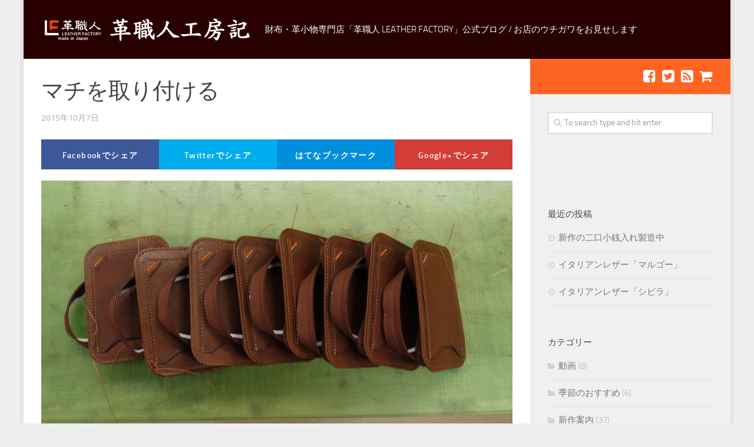

--- FILE ---
content_type: text/html; charset=UTF-8
request_url: http://blog.kawashokunin.co.jp/keycasemachitsukeru/
body_size: 11692
content:
<!DOCTYPE html> 
<html class="no-js" dir="ltr" lang="ja">

<head prefix="og: http://ogp.me/ns# fb: http://ogp.me/ns/fb# article: http://ogp.me/ns/article#">
	<meta charset="UTF-8">
	<meta name="viewport" content="width=device-width, initial-scale=1.0">
	<link rel="profile" href="http://gmpg.org/xfn/11">
	<link rel="pingback" href="http://blog.kawashokunin.co.jp/wp/xmlrpc.php">
	
	<title>マチを取り付ける | 革職人工房記 | 革職人工房記</title>

		<!-- All in One SEO 4.3.9 - aioseo.com -->
		<meta name="description" content="Dualline（デュアルライン）スマートキーキーケース、完成までちょうど真ん中くらいの工程です。 正面のパーツにマチの部分を縫製した後の状態です。 マチのパーツを縫っているところです。 革にファスナーを取り付けた後、縫って輪っかにします。" />
		<meta name="robots" content="max-image-preview:large" />
		<link rel="canonical" href="http://blog.kawashokunin.co.jp/keycasemachitsukeru/" />
		<meta name="generator" content="All in One SEO (AIOSEO) 4.3.9" />
		<script type="application/ld+json" class="aioseo-schema">
			{"@context":"https:\/\/schema.org","@graph":[{"@type":"Article","@id":"http:\/\/blog.kawashokunin.co.jp\/keycasemachitsukeru\/#article","name":"\u30de\u30c1\u3092\u53d6\u308a\u4ed8\u3051\u308b | \u9769\u8077\u4eba\u5de5\u623f\u8a18 | \u9769\u8077\u4eba\u5de5\u623f\u8a18","headline":"\u30de\u30c1\u3092\u53d6\u308a\u4ed8\u3051\u308b","author":{"@id":"http:\/\/blog.kawashokunin.co.jp\/author\/kawashokunin1973win\/#author"},"publisher":{"@id":"http:\/\/blog.kawashokunin.co.jp\/#organization"},"image":{"@type":"ImageObject","url":"http:\/\/blog.kawashokunin.co.jp\/wp\/wp-content\/uploads\/2015\/01\/P10303232.jpg","width":1600,"height":900},"datePublished":"2015-10-07T10:14:58+09:00","dateModified":"2015-10-07T10:17:06+09:00","inLanguage":"ja","mainEntityOfPage":{"@id":"http:\/\/blog.kawashokunin.co.jp\/keycasemachitsukeru\/#webpage"},"isPartOf":{"@id":"http:\/\/blog.kawashokunin.co.jp\/keycasemachitsukeru\/#webpage"},"articleSection":"\u9769\u8077\u4eba\u306e\u5185\u90e8\u3092\u898b\u308b"},{"@type":"BreadcrumbList","@id":"http:\/\/blog.kawashokunin.co.jp\/keycasemachitsukeru\/#breadcrumblist","itemListElement":[{"@type":"ListItem","@id":"http:\/\/blog.kawashokunin.co.jp\/#listItem","position":1,"item":{"@type":"WebPage","@id":"http:\/\/blog.kawashokunin.co.jp\/","name":"\u30db\u30fc\u30e0","description":"\u8ca1\u5e03\u30fb\u9769\u5c0f\u7269\u5c02\u9580\u5e97\u300c\u9769\u8077\u4eba LEATHER FACTORY\u300d\u306e\u30a6\u30c1\u30ac\u30ef\u3092\u304a\u898b\u305b\u3057\u307e\u3059\u3002","url":"http:\/\/blog.kawashokunin.co.jp\/"},"nextItem":"http:\/\/blog.kawashokunin.co.jp\/keycasemachitsukeru\/#listItem"},{"@type":"ListItem","@id":"http:\/\/blog.kawashokunin.co.jp\/keycasemachitsukeru\/#listItem","position":2,"item":{"@type":"WebPage","@id":"http:\/\/blog.kawashokunin.co.jp\/keycasemachitsukeru\/","name":"\u30de\u30c1\u3092\u53d6\u308a\u4ed8\u3051\u308b","description":"Dualline\uff08\u30c7\u30e5\u30a2\u30eb\u30e9\u30a4\u30f3\uff09\u30b9\u30de\u30fc\u30c8\u30ad\u30fc\u30ad\u30fc\u30b1\u30fc\u30b9\u3001\u5b8c\u6210\u307e\u3067\u3061\u3087\u3046\u3069\u771f\u3093\u4e2d\u304f\u3089\u3044\u306e\u5de5\u7a0b\u3067\u3059\u3002 \u6b63\u9762\u306e\u30d1\u30fc\u30c4\u306b\u30de\u30c1\u306e\u90e8\u5206\u3092\u7e2b\u88fd\u3057\u305f\u5f8c\u306e\u72b6\u614b\u3067\u3059\u3002 \u30de\u30c1\u306e\u30d1\u30fc\u30c4\u3092\u7e2b\u3063\u3066\u3044\u308b\u3068\u3053\u308d\u3067\u3059\u3002 \u9769\u306b\u30d5\u30a1\u30b9\u30ca\u30fc\u3092\u53d6\u308a\u4ed8\u3051\u305f\u5f8c\u3001\u7e2b\u3063\u3066\u8f2a\u3063\u304b\u306b\u3057\u307e\u3059\u3002","url":"http:\/\/blog.kawashokunin.co.jp\/keycasemachitsukeru\/"},"previousItem":"http:\/\/blog.kawashokunin.co.jp\/#listItem"}]},{"@type":"Organization","@id":"http:\/\/blog.kawashokunin.co.jp\/#organization","name":"\u9769\u8077\u4eba\u5de5\u623f\u8a18","url":"http:\/\/blog.kawashokunin.co.jp\/"},{"@type":"Person","@id":"http:\/\/blog.kawashokunin.co.jp\/author\/kawashokunin1973win\/#author","url":"http:\/\/blog.kawashokunin.co.jp\/author\/kawashokunin1973win\/","name":"kawashokunin","image":{"@type":"ImageObject","@id":"http:\/\/blog.kawashokunin.co.jp\/keycasemachitsukeru\/#authorImage","url":"http:\/\/0.gravatar.com\/avatar\/3f097af1a77888e980ad4ffa8e346447?s=96&d=mm&r=g","width":96,"height":96,"caption":"kawashokunin"}},{"@type":"WebPage","@id":"http:\/\/blog.kawashokunin.co.jp\/keycasemachitsukeru\/#webpage","url":"http:\/\/blog.kawashokunin.co.jp\/keycasemachitsukeru\/","name":"\u30de\u30c1\u3092\u53d6\u308a\u4ed8\u3051\u308b | \u9769\u8077\u4eba\u5de5\u623f\u8a18 | \u9769\u8077\u4eba\u5de5\u623f\u8a18","description":"Dualline\uff08\u30c7\u30e5\u30a2\u30eb\u30e9\u30a4\u30f3\uff09\u30b9\u30de\u30fc\u30c8\u30ad\u30fc\u30ad\u30fc\u30b1\u30fc\u30b9\u3001\u5b8c\u6210\u307e\u3067\u3061\u3087\u3046\u3069\u771f\u3093\u4e2d\u304f\u3089\u3044\u306e\u5de5\u7a0b\u3067\u3059\u3002 \u6b63\u9762\u306e\u30d1\u30fc\u30c4\u306b\u30de\u30c1\u306e\u90e8\u5206\u3092\u7e2b\u88fd\u3057\u305f\u5f8c\u306e\u72b6\u614b\u3067\u3059\u3002 \u30de\u30c1\u306e\u30d1\u30fc\u30c4\u3092\u7e2b\u3063\u3066\u3044\u308b\u3068\u3053\u308d\u3067\u3059\u3002 \u9769\u306b\u30d5\u30a1\u30b9\u30ca\u30fc\u3092\u53d6\u308a\u4ed8\u3051\u305f\u5f8c\u3001\u7e2b\u3063\u3066\u8f2a\u3063\u304b\u306b\u3057\u307e\u3059\u3002","inLanguage":"ja","isPartOf":{"@id":"http:\/\/blog.kawashokunin.co.jp\/#website"},"breadcrumb":{"@id":"http:\/\/blog.kawashokunin.co.jp\/keycasemachitsukeru\/#breadcrumblist"},"author":{"@id":"http:\/\/blog.kawashokunin.co.jp\/author\/kawashokunin1973win\/#author"},"creator":{"@id":"http:\/\/blog.kawashokunin.co.jp\/author\/kawashokunin1973win\/#author"},"image":{"@type":"ImageObject","url":"http:\/\/blog.kawashokunin.co.jp\/wp\/wp-content\/uploads\/2015\/01\/P10303232.jpg","@id":"http:\/\/blog.kawashokunin.co.jp\/#mainImage","width":1600,"height":900},"primaryImageOfPage":{"@id":"http:\/\/blog.kawashokunin.co.jp\/keycasemachitsukeru\/#mainImage"},"datePublished":"2015-10-07T10:14:58+09:00","dateModified":"2015-10-07T10:17:06+09:00"},{"@type":"WebSite","@id":"http:\/\/blog.kawashokunin.co.jp\/#website","url":"http:\/\/blog.kawashokunin.co.jp\/","name":"\u9769\u8077\u4eba\u5de5\u623f\u8a18","description":"\u8ca1\u5e03\u30fb\u9769\u5c0f\u7269\u5c02\u9580\u5e97\u300c\u9769\u8077\u4eba LEATHER FACTORY\u300d\u516c\u5f0f\u30d6\u30ed\u30b0 \/ \u304a\u5e97\u306e\u30a6\u30c1\u30ac\u30ef\u3092\u304a\u898b\u305b\u3057\u307e\u3059","inLanguage":"ja","publisher":{"@id":"http:\/\/blog.kawashokunin.co.jp\/#organization"}}]}
		</script>
		<!-- All in One SEO -->

<script>document.documentElement.className = document.documentElement.className.replace("no-js","js");</script>
<link rel='dns-prefetch' href='//stats.wp.com' />
<link rel="alternate" type="application/rss+xml" title="革職人工房記 &raquo; フィード" href="http://blog.kawashokunin.co.jp/feed/" />
<link rel="alternate" type="application/rss+xml" title="革職人工房記 &raquo; コメントフィード" href="http://blog.kawashokunin.co.jp/comments/feed/" />
<link rel="alternate" type="application/rss+xml" title="革職人工房記 &raquo; マチを取り付ける のコメントのフィード" href="http://blog.kawashokunin.co.jp/keycasemachitsukeru/feed/" />
<script type="text/javascript">
window._wpemojiSettings = {"baseUrl":"https:\/\/s.w.org\/images\/core\/emoji\/14.0.0\/72x72\/","ext":".png","svgUrl":"https:\/\/s.w.org\/images\/core\/emoji\/14.0.0\/svg\/","svgExt":".svg","source":{"concatemoji":"http:\/\/blog.kawashokunin.co.jp\/wp\/wp-includes\/js\/wp-emoji-release.min.js?ver=6.2.8"}};
/*! This file is auto-generated */
!function(e,a,t){var n,r,o,i=a.createElement("canvas"),p=i.getContext&&i.getContext("2d");function s(e,t){p.clearRect(0,0,i.width,i.height),p.fillText(e,0,0);e=i.toDataURL();return p.clearRect(0,0,i.width,i.height),p.fillText(t,0,0),e===i.toDataURL()}function c(e){var t=a.createElement("script");t.src=e,t.defer=t.type="text/javascript",a.getElementsByTagName("head")[0].appendChild(t)}for(o=Array("flag","emoji"),t.supports={everything:!0,everythingExceptFlag:!0},r=0;r<o.length;r++)t.supports[o[r]]=function(e){if(p&&p.fillText)switch(p.textBaseline="top",p.font="600 32px Arial",e){case"flag":return s("\ud83c\udff3\ufe0f\u200d\u26a7\ufe0f","\ud83c\udff3\ufe0f\u200b\u26a7\ufe0f")?!1:!s("\ud83c\uddfa\ud83c\uddf3","\ud83c\uddfa\u200b\ud83c\uddf3")&&!s("\ud83c\udff4\udb40\udc67\udb40\udc62\udb40\udc65\udb40\udc6e\udb40\udc67\udb40\udc7f","\ud83c\udff4\u200b\udb40\udc67\u200b\udb40\udc62\u200b\udb40\udc65\u200b\udb40\udc6e\u200b\udb40\udc67\u200b\udb40\udc7f");case"emoji":return!s("\ud83e\udef1\ud83c\udffb\u200d\ud83e\udef2\ud83c\udfff","\ud83e\udef1\ud83c\udffb\u200b\ud83e\udef2\ud83c\udfff")}return!1}(o[r]),t.supports.everything=t.supports.everything&&t.supports[o[r]],"flag"!==o[r]&&(t.supports.everythingExceptFlag=t.supports.everythingExceptFlag&&t.supports[o[r]]);t.supports.everythingExceptFlag=t.supports.everythingExceptFlag&&!t.supports.flag,t.DOMReady=!1,t.readyCallback=function(){t.DOMReady=!0},t.supports.everything||(n=function(){t.readyCallback()},a.addEventListener?(a.addEventListener("DOMContentLoaded",n,!1),e.addEventListener("load",n,!1)):(e.attachEvent("onload",n),a.attachEvent("onreadystatechange",function(){"complete"===a.readyState&&t.readyCallback()})),(e=t.source||{}).concatemoji?c(e.concatemoji):e.wpemoji&&e.twemoji&&(c(e.twemoji),c(e.wpemoji)))}(window,document,window._wpemojiSettings);
</script>
<style type="text/css">
img.wp-smiley,
img.emoji {
	display: inline !important;
	border: none !important;
	box-shadow: none !important;
	height: 1em !important;
	width: 1em !important;
	margin: 0 0.07em !important;
	vertical-align: -0.1em !important;
	background: none !important;
	padding: 0 !important;
}
</style>
	<link rel='stylesheet' id='wp-block-library-css' href='http://blog.kawashokunin.co.jp/wp/wp-includes/css/dist/block-library/style.min.css?ver=6.2.8' type='text/css' media='all' />
<style id='wp-block-library-inline-css' type='text/css'>
.has-text-align-justify{text-align:justify;}
</style>
<link rel='stylesheet' id='jetpack-videopress-video-block-view-css' href='http://blog.kawashokunin.co.jp/wp/wp-content/plugins/jetpack/jetpack_vendor/automattic/jetpack-videopress/build/block-editor/blocks/video/view.css?minify=false&#038;ver=34ae973733627b74a14e' type='text/css' media='all' />
<link rel='stylesheet' id='mediaelement-css' href='http://blog.kawashokunin.co.jp/wp/wp-includes/js/mediaelement/mediaelementplayer-legacy.min.css?ver=4.2.17' type='text/css' media='all' />
<link rel='stylesheet' id='wp-mediaelement-css' href='http://blog.kawashokunin.co.jp/wp/wp-includes/js/mediaelement/wp-mediaelement.min.css?ver=6.2.8' type='text/css' media='all' />
<link rel='stylesheet' id='classic-theme-styles-css' href='http://blog.kawashokunin.co.jp/wp/wp-includes/css/classic-themes.min.css?ver=6.2.8' type='text/css' media='all' />
<style id='global-styles-inline-css' type='text/css'>
body{--wp--preset--color--black: #000000;--wp--preset--color--cyan-bluish-gray: #abb8c3;--wp--preset--color--white: #ffffff;--wp--preset--color--pale-pink: #f78da7;--wp--preset--color--vivid-red: #cf2e2e;--wp--preset--color--luminous-vivid-orange: #ff6900;--wp--preset--color--luminous-vivid-amber: #fcb900;--wp--preset--color--light-green-cyan: #7bdcb5;--wp--preset--color--vivid-green-cyan: #00d084;--wp--preset--color--pale-cyan-blue: #8ed1fc;--wp--preset--color--vivid-cyan-blue: #0693e3;--wp--preset--color--vivid-purple: #9b51e0;--wp--preset--gradient--vivid-cyan-blue-to-vivid-purple: linear-gradient(135deg,rgba(6,147,227,1) 0%,rgb(155,81,224) 100%);--wp--preset--gradient--light-green-cyan-to-vivid-green-cyan: linear-gradient(135deg,rgb(122,220,180) 0%,rgb(0,208,130) 100%);--wp--preset--gradient--luminous-vivid-amber-to-luminous-vivid-orange: linear-gradient(135deg,rgba(252,185,0,1) 0%,rgba(255,105,0,1) 100%);--wp--preset--gradient--luminous-vivid-orange-to-vivid-red: linear-gradient(135deg,rgba(255,105,0,1) 0%,rgb(207,46,46) 100%);--wp--preset--gradient--very-light-gray-to-cyan-bluish-gray: linear-gradient(135deg,rgb(238,238,238) 0%,rgb(169,184,195) 100%);--wp--preset--gradient--cool-to-warm-spectrum: linear-gradient(135deg,rgb(74,234,220) 0%,rgb(151,120,209) 20%,rgb(207,42,186) 40%,rgb(238,44,130) 60%,rgb(251,105,98) 80%,rgb(254,248,76) 100%);--wp--preset--gradient--blush-light-purple: linear-gradient(135deg,rgb(255,206,236) 0%,rgb(152,150,240) 100%);--wp--preset--gradient--blush-bordeaux: linear-gradient(135deg,rgb(254,205,165) 0%,rgb(254,45,45) 50%,rgb(107,0,62) 100%);--wp--preset--gradient--luminous-dusk: linear-gradient(135deg,rgb(255,203,112) 0%,rgb(199,81,192) 50%,rgb(65,88,208) 100%);--wp--preset--gradient--pale-ocean: linear-gradient(135deg,rgb(255,245,203) 0%,rgb(182,227,212) 50%,rgb(51,167,181) 100%);--wp--preset--gradient--electric-grass: linear-gradient(135deg,rgb(202,248,128) 0%,rgb(113,206,126) 100%);--wp--preset--gradient--midnight: linear-gradient(135deg,rgb(2,3,129) 0%,rgb(40,116,252) 100%);--wp--preset--duotone--dark-grayscale: url('#wp-duotone-dark-grayscale');--wp--preset--duotone--grayscale: url('#wp-duotone-grayscale');--wp--preset--duotone--purple-yellow: url('#wp-duotone-purple-yellow');--wp--preset--duotone--blue-red: url('#wp-duotone-blue-red');--wp--preset--duotone--midnight: url('#wp-duotone-midnight');--wp--preset--duotone--magenta-yellow: url('#wp-duotone-magenta-yellow');--wp--preset--duotone--purple-green: url('#wp-duotone-purple-green');--wp--preset--duotone--blue-orange: url('#wp-duotone-blue-orange');--wp--preset--font-size--small: 13px;--wp--preset--font-size--medium: 20px;--wp--preset--font-size--large: 36px;--wp--preset--font-size--x-large: 42px;--wp--preset--spacing--20: 0.44rem;--wp--preset--spacing--30: 0.67rem;--wp--preset--spacing--40: 1rem;--wp--preset--spacing--50: 1.5rem;--wp--preset--spacing--60: 2.25rem;--wp--preset--spacing--70: 3.38rem;--wp--preset--spacing--80: 5.06rem;--wp--preset--shadow--natural: 6px 6px 9px rgba(0, 0, 0, 0.2);--wp--preset--shadow--deep: 12px 12px 50px rgba(0, 0, 0, 0.4);--wp--preset--shadow--sharp: 6px 6px 0px rgba(0, 0, 0, 0.2);--wp--preset--shadow--outlined: 6px 6px 0px -3px rgba(255, 255, 255, 1), 6px 6px rgba(0, 0, 0, 1);--wp--preset--shadow--crisp: 6px 6px 0px rgba(0, 0, 0, 1);}:where(.is-layout-flex){gap: 0.5em;}body .is-layout-flow > .alignleft{float: left;margin-inline-start: 0;margin-inline-end: 2em;}body .is-layout-flow > .alignright{float: right;margin-inline-start: 2em;margin-inline-end: 0;}body .is-layout-flow > .aligncenter{margin-left: auto !important;margin-right: auto !important;}body .is-layout-constrained > .alignleft{float: left;margin-inline-start: 0;margin-inline-end: 2em;}body .is-layout-constrained > .alignright{float: right;margin-inline-start: 2em;margin-inline-end: 0;}body .is-layout-constrained > .aligncenter{margin-left: auto !important;margin-right: auto !important;}body .is-layout-constrained > :where(:not(.alignleft):not(.alignright):not(.alignfull)){max-width: var(--wp--style--global--content-size);margin-left: auto !important;margin-right: auto !important;}body .is-layout-constrained > .alignwide{max-width: var(--wp--style--global--wide-size);}body .is-layout-flex{display: flex;}body .is-layout-flex{flex-wrap: wrap;align-items: center;}body .is-layout-flex > *{margin: 0;}:where(.wp-block-columns.is-layout-flex){gap: 2em;}.has-black-color{color: var(--wp--preset--color--black) !important;}.has-cyan-bluish-gray-color{color: var(--wp--preset--color--cyan-bluish-gray) !important;}.has-white-color{color: var(--wp--preset--color--white) !important;}.has-pale-pink-color{color: var(--wp--preset--color--pale-pink) !important;}.has-vivid-red-color{color: var(--wp--preset--color--vivid-red) !important;}.has-luminous-vivid-orange-color{color: var(--wp--preset--color--luminous-vivid-orange) !important;}.has-luminous-vivid-amber-color{color: var(--wp--preset--color--luminous-vivid-amber) !important;}.has-light-green-cyan-color{color: var(--wp--preset--color--light-green-cyan) !important;}.has-vivid-green-cyan-color{color: var(--wp--preset--color--vivid-green-cyan) !important;}.has-pale-cyan-blue-color{color: var(--wp--preset--color--pale-cyan-blue) !important;}.has-vivid-cyan-blue-color{color: var(--wp--preset--color--vivid-cyan-blue) !important;}.has-vivid-purple-color{color: var(--wp--preset--color--vivid-purple) !important;}.has-black-background-color{background-color: var(--wp--preset--color--black) !important;}.has-cyan-bluish-gray-background-color{background-color: var(--wp--preset--color--cyan-bluish-gray) !important;}.has-white-background-color{background-color: var(--wp--preset--color--white) !important;}.has-pale-pink-background-color{background-color: var(--wp--preset--color--pale-pink) !important;}.has-vivid-red-background-color{background-color: var(--wp--preset--color--vivid-red) !important;}.has-luminous-vivid-orange-background-color{background-color: var(--wp--preset--color--luminous-vivid-orange) !important;}.has-luminous-vivid-amber-background-color{background-color: var(--wp--preset--color--luminous-vivid-amber) !important;}.has-light-green-cyan-background-color{background-color: var(--wp--preset--color--light-green-cyan) !important;}.has-vivid-green-cyan-background-color{background-color: var(--wp--preset--color--vivid-green-cyan) !important;}.has-pale-cyan-blue-background-color{background-color: var(--wp--preset--color--pale-cyan-blue) !important;}.has-vivid-cyan-blue-background-color{background-color: var(--wp--preset--color--vivid-cyan-blue) !important;}.has-vivid-purple-background-color{background-color: var(--wp--preset--color--vivid-purple) !important;}.has-black-border-color{border-color: var(--wp--preset--color--black) !important;}.has-cyan-bluish-gray-border-color{border-color: var(--wp--preset--color--cyan-bluish-gray) !important;}.has-white-border-color{border-color: var(--wp--preset--color--white) !important;}.has-pale-pink-border-color{border-color: var(--wp--preset--color--pale-pink) !important;}.has-vivid-red-border-color{border-color: var(--wp--preset--color--vivid-red) !important;}.has-luminous-vivid-orange-border-color{border-color: var(--wp--preset--color--luminous-vivid-orange) !important;}.has-luminous-vivid-amber-border-color{border-color: var(--wp--preset--color--luminous-vivid-amber) !important;}.has-light-green-cyan-border-color{border-color: var(--wp--preset--color--light-green-cyan) !important;}.has-vivid-green-cyan-border-color{border-color: var(--wp--preset--color--vivid-green-cyan) !important;}.has-pale-cyan-blue-border-color{border-color: var(--wp--preset--color--pale-cyan-blue) !important;}.has-vivid-cyan-blue-border-color{border-color: var(--wp--preset--color--vivid-cyan-blue) !important;}.has-vivid-purple-border-color{border-color: var(--wp--preset--color--vivid-purple) !important;}.has-vivid-cyan-blue-to-vivid-purple-gradient-background{background: var(--wp--preset--gradient--vivid-cyan-blue-to-vivid-purple) !important;}.has-light-green-cyan-to-vivid-green-cyan-gradient-background{background: var(--wp--preset--gradient--light-green-cyan-to-vivid-green-cyan) !important;}.has-luminous-vivid-amber-to-luminous-vivid-orange-gradient-background{background: var(--wp--preset--gradient--luminous-vivid-amber-to-luminous-vivid-orange) !important;}.has-luminous-vivid-orange-to-vivid-red-gradient-background{background: var(--wp--preset--gradient--luminous-vivid-orange-to-vivid-red) !important;}.has-very-light-gray-to-cyan-bluish-gray-gradient-background{background: var(--wp--preset--gradient--very-light-gray-to-cyan-bluish-gray) !important;}.has-cool-to-warm-spectrum-gradient-background{background: var(--wp--preset--gradient--cool-to-warm-spectrum) !important;}.has-blush-light-purple-gradient-background{background: var(--wp--preset--gradient--blush-light-purple) !important;}.has-blush-bordeaux-gradient-background{background: var(--wp--preset--gradient--blush-bordeaux) !important;}.has-luminous-dusk-gradient-background{background: var(--wp--preset--gradient--luminous-dusk) !important;}.has-pale-ocean-gradient-background{background: var(--wp--preset--gradient--pale-ocean) !important;}.has-electric-grass-gradient-background{background: var(--wp--preset--gradient--electric-grass) !important;}.has-midnight-gradient-background{background: var(--wp--preset--gradient--midnight) !important;}.has-small-font-size{font-size: var(--wp--preset--font-size--small) !important;}.has-medium-font-size{font-size: var(--wp--preset--font-size--medium) !important;}.has-large-font-size{font-size: var(--wp--preset--font-size--large) !important;}.has-x-large-font-size{font-size: var(--wp--preset--font-size--x-large) !important;}
.wp-block-navigation a:where(:not(.wp-element-button)){color: inherit;}
:where(.wp-block-columns.is-layout-flex){gap: 2em;}
.wp-block-pullquote{font-size: 1.5em;line-height: 1.6;}
</style>
<link rel='stylesheet' id='parent-style-css' href='http://blog.kawashokunin.co.jp/wp/wp-content/themes/hueman/style.css?ver=6.2.8' type='text/css' media='all' />
<link rel='stylesheet' id='child-style-css' href='http://blog.kawashokunin.co.jp/wp/wp-content/themes/hueman-child%20/style.css?ver=6.2.8' type='text/css' media='all' />
<link rel='stylesheet' id='hueman-main-css' href='http://blog.kawashokunin.co.jp/wp/wp-content/themes/hueman/assets/front/css/main.min.css?ver=3.1.7' type='text/css' media='all' />
<link rel='stylesheet' id='theme-stylesheet-css' href='http://blog.kawashokunin.co.jp/wp/wp-content/themes/hueman-child%20/style.css?ver=3.1.7' type='text/css' media='all' />
<link rel='stylesheet' id='jetpack_css-css' href='http://blog.kawashokunin.co.jp/wp/wp-content/plugins/jetpack/css/jetpack.css?ver=12.2.2' type='text/css' media='all' />
<script type='text/javascript' src='http://blog.kawashokunin.co.jp/wp/wp-includes/js/jquery/jquery.min.js?ver=3.6.4' id='jquery-core-js'></script>
<script type='text/javascript' src='http://blog.kawashokunin.co.jp/wp/wp-includes/js/jquery/jquery-migrate.min.js?ver=3.4.0' id='jquery-migrate-js'></script>
<link rel="https://api.w.org/" href="http://blog.kawashokunin.co.jp/wp-json/" /><link rel="alternate" type="application/json" href="http://blog.kawashokunin.co.jp/wp-json/wp/v2/posts/759" /><link rel="EditURI" type="application/rsd+xml" title="RSD" href="http://blog.kawashokunin.co.jp/wp/xmlrpc.php?rsd" />
<link rel="wlwmanifest" type="application/wlwmanifest+xml" href="http://blog.kawashokunin.co.jp/wp/wp-includes/wlwmanifest.xml" />
<meta name="generator" content="WordPress 6.2.8" />
<link rel='shortlink' href='http://blog.kawashokunin.co.jp/?p=759' />
<link rel="alternate" type="application/json+oembed" href="http://blog.kawashokunin.co.jp/wp-json/oembed/1.0/embed?url=http%3A%2F%2Fblog.kawashokunin.co.jp%2Fkeycasemachitsukeru%2F" />
<link rel="alternate" type="text/xml+oembed" href="http://blog.kawashokunin.co.jp/wp-json/oembed/1.0/embed?url=http%3A%2F%2Fblog.kawashokunin.co.jp%2Fkeycasemachitsukeru%2F&#038;format=xml" />
	<style>img#wpstats{display:none}</style>
		<link rel="shortcut icon" href="http://blog.kawashokunin.co.jp/wp/wp-content/uploads/2015/01/favicon.ico" />
<!--[if lt IE 9]>
<script src="http://blog.kawashokunin.co.jp/wp/wp-content/themes/hueman/assets/front/js/ie/html5shiv-printshiv.min.js"></script>
<script src="http://blog.kawashokunin.co.jp/wp/wp-content/themes/hueman/assets/front/js/ie/selectivizr.js"></script>
<![endif]-->
<style type="text/css">
/* Dynamic CSS: For no styles in head, copy and put the css below in your child theme's style.css, disable dynamic styles */
.boxed #wrapper, .container-inner { max-width: 1200px; }

::selection { background-color: #fe6523; }
::-moz-selection { background-color: #fe6523; }

a,
.themeform label .required,
#flexslider-featured .flex-direction-nav .flex-next:hover,
#flexslider-featured .flex-direction-nav .flex-prev:hover,
.post-hover:hover .post-title a,
.post-title a:hover,
.s1 .post-nav li a:hover i,
.content .post-nav li a:hover i,
.post-related a:hover,
.s1 .widget_rss ul li a,
#footer .widget_rss ul li a,
.s1 .widget_calendar a,
#footer .widget_calendar a,
.s1 .alx-tab .tab-item-category a,
.s1 .alx-posts .post-item-category a,
.s1 .alx-tab li:hover .tab-item-title a,
.s1 .alx-tab li:hover .tab-item-comment a,
.s1 .alx-posts li:hover .post-item-title a,
#footer .alx-tab .tab-item-category a,
#footer .alx-posts .post-item-category a,
#footer .alx-tab li:hover .tab-item-title a,
#footer .alx-tab li:hover .tab-item-comment a,
#footer .alx-posts li:hover .post-item-title a,
.comment-tabs li.active a,
.comment-awaiting-moderation,
.child-menu a:hover,
.child-menu .current_page_item > a,
.wp-pagenavi a { color: #fe6523; }

.themeform input[type="submit"],
.themeform button[type="submit"],
.s1 .sidebar-top,
.s1 .sidebar-toggle,
#flexslider-featured .flex-control-nav li a.flex-active,
.post-tags a:hover,
.s1 .widget_calendar caption,
#footer .widget_calendar caption,
.author-bio .bio-avatar:after,
.commentlist li.bypostauthor > .comment-body:after,
.commentlist li.comment-author-admin > .comment-body:after { background-color: #fe6523; }

.post-format .format-container { border-color: #fe6523; }

.s1 .alx-tabs-nav li.active a,
#footer .alx-tabs-nav li.active a,
.comment-tabs li.active a,
.wp-pagenavi a:hover,
.wp-pagenavi a:active,
.wp-pagenavi span.current { border-bottom-color: #fe6523!important; }
        

.search-expand,
#nav-topbar.nav-container { background-color: #ed0000; }
@media only screen and (min-width: 720px) {
  #nav-topbar .nav ul { background-color: #ed0000; }
}
        

#header { background-color: #280000; }
@media only screen and (min-width: 720px) {
  #nav-header .nav ul { background-color: #280000; }
}
        

#nav-header.nav-container { background-color: #280000; }
@media only screen and (min-width: 720px) {
  #nav-header .nav ul { background-color: #280000; }
}
        
#footer-bottom { background-color: #280000; }
body { background-color: #eeeeee; }
</style>

<!--OGPここから-->
<meta property='og:locale' content='ja_JP'>
<meta name="google-site-verification" content="qm0wMV1p93BYBHj2xepVwAqoimNWcyAx4dBpDFnC4FE" />
<meta property='fb:admins' content='152389411491606'>
<meta property='article:publisher' content='https://www.facebook.com/kawashokunin' />
<meta property='og:type' content='article'>
<meta property='og:title' content='マチを取り付ける'>
<meta property='og:url' content='http://blog.kawashokunin.co.jp/keycasemachitsukeru/'>
<meta property='og:description' content='Dualline（デュアルライン）スマートキーキーケース、完成までち&#46;&#46;&#46;'>
<meta property='og:site_name' content='革職人工房記'>
<meta property="og:image" content="http://blog.kawashokunin.co.jp/wp/wp-content/uploads/2015/01/P10303232.jpg">
<!--Twtter Cards-->
<meta name="twitter:card" content="summary">
<meta name="twitter:site" content="@kawashokunin_JP">
<meta name="twitter:creator" content="@kawashokunin_JP">
<meta name="twitter:domain" content="http://www.kawashokunin.co.jp/" />
<!--OGPここまで-->


<!--googleアナリティクスのトラッキングコードここから-->
<script>
  (function(i,s,o,g,r,a,m){i['GoogleAnalyticsObject']=r;i[r]=i[r]||function(){
  (i[r].q=i[r].q||[]).push(arguments)},i[r].l=1*new Date();a=s.createElement(o),
  m=s.getElementsByTagName(o)[0];a.async=1;a.src=g;m.parentNode.insertBefore(a,m)
  })(window,document,'script','//www.google-analytics.com/analytics.js','ga');

  ga('create', 'UA-5775188-2', 'auto');
  ga('send', 'pageview');

</script>
<!--googleアナリティクスのトラッキングコードここまで-->


</head>

<body class="post-template-default single single-post postid-759 single-format-standard col-2cl boxed chrome">

<div id="wrapper">

	<header id="header">
	
				
		<div class="container group">
			<div class="container-inner">
				
				<div class="group pad">
					<p class="site-title"><a href="http://blog.kawashokunin.co.jp/" rel="home"><img src="http://blog.kawashokunin.co.jp/wp/wp-content/uploads/2015/02/wp-head-logo-wh.gif" alt="革職人工房記"></a></p>
					<p class="site-description">財布・革小物専門店「革職人 LEATHER FACTORY」公式ブログ / お店のウチガワをお見せします</p>									</div>
				
								
			</div><!--/.container-inner-->
		</div><!--/.container-->
		
	</header><!--/#header-->
	
	<div class="container" id="page">
		<div class="container-inner">			
			<div class="main">
				<div class="main-inner group">
<section class="content">
	
		
	<div class="pad group">
		
					<article class="post-759 post type-post status-publish format-standard has-post-thumbnail hentry category-kawashokunin-naibu">	
				<div class="post-inner group">
					
					<h1 class="post-title">マチを取り付ける</h1>
					<p class="post-byline">2015年10月7日</p>
					
										
					<div class="clear"></div>
					
					<div class="entry">	

<div class="snsshare2">
<a id="share_fb" href="http://www.facebook.com/share.php?u=http://blog.kawashokunin.co.jp/keycasemachitsukeru/"onclick="window.open(this.href, 'FBwindow', 'width=650, height=450, menubar=no, toolbar=no, scrollbars=yes'); return false;">Facebookでシェア</a>
<a id="share_tw" href="https://twitter.com/share?url=http://blog.kawashokunin.co.jp/keycasemachitsukeru/&text=マチを取り付ける&via=kawashokunin_JP" target="blank">Twitterでシェア</a>
<a id="share_hatena" href="http://b.hatena.ne.jp/add?mode=confirm&url=http://blog.kawashokunin.co.jp/keycasemachitsukeru/&title=%E3%83%9E%E3%83%81%E3%82%92%E5%8F%96%E3%82%8A%E4%BB%98%E3%81%91%E3%82%8B%20%2d%20No%2e1026" target="_blank">はてなブックマーク</a>
<a id="share_google" href="javascript:(function(){window.open('https://plusone.google.com/_/+1/confirm?hl=ja&url=http://blog.kawashokunin.co.jp/keycasemachitsukeru/'+encodeURIComponent(location.href)+'&title='+encodeURIComponent(document.title),'_blank');})();">Google+でシェア</a>
</div>
						<div class="entry-inner">
							<p><a href="http://blog.kawashokunin.co.jp/wp/wp-content/uploads/2015/01/P10303232.jpg"><img decoding="async" class="alignnone size-medium wp-image-756" src="http://blog.kawashokunin.co.jp/wp/wp-content/uploads/2015/01/P10303232-800x450.jpg" alt="P1030323(2)" width="800" height="450" srcset="http://blog.kawashokunin.co.jp/wp/wp-content/uploads/2015/01/P10303232-800x450.jpg 800w, http://blog.kawashokunin.co.jp/wp/wp-content/uploads/2015/01/P10303232-150x84.jpg 150w, http://blog.kawashokunin.co.jp/wp/wp-content/uploads/2015/01/P10303232-768x432.jpg 768w, http://blog.kawashokunin.co.jp/wp/wp-content/uploads/2015/01/P10303232-700x394.jpg 700w, http://blog.kawashokunin.co.jp/wp/wp-content/uploads/2015/01/P10303232-320x180.jpg 320w, http://blog.kawashokunin.co.jp/wp/wp-content/uploads/2015/01/P10303232.jpg 1600w" sizes="(max-width: 800px) 100vw, 800px" /></a></p>
<p><a href="http://www.kawashokunin.co.jp/shopdetail/000000000125/" target="_blank">Dualline（デュアルライン）スマートキーキーケース</a>、完成までちょうど真ん中くらいの工程です。</p>
<p>正面のパーツにマチの部分を縫製した後の状態です。</p>
<p>この状態になるまでにはマチのパーツをつくって正面パーツに仮止めする必要があります。</p>
<p><a href="http://blog.kawashokunin.co.jp/wp/wp-content/uploads/2015/01/P10302561.jpg"><img decoding="async" loading="lazy" class="alignnone size-medium wp-image-757" src="http://blog.kawashokunin.co.jp/wp/wp-content/uploads/2015/01/P10302561-800x450.jpg" alt="P1030256(1)" width="800" height="450" srcset="http://blog.kawashokunin.co.jp/wp/wp-content/uploads/2015/01/P10302561-800x450.jpg 800w, http://blog.kawashokunin.co.jp/wp/wp-content/uploads/2015/01/P10302561-150x84.jpg 150w, http://blog.kawashokunin.co.jp/wp/wp-content/uploads/2015/01/P10302561-768x432.jpg 768w, http://blog.kawashokunin.co.jp/wp/wp-content/uploads/2015/01/P10302561-700x394.jpg 700w, http://blog.kawashokunin.co.jp/wp/wp-content/uploads/2015/01/P10302561-320x180.jpg 320w, http://blog.kawashokunin.co.jp/wp/wp-content/uploads/2015/01/P10302561.jpg 1600w" sizes="(max-width: 800px) 100vw, 800px" /></a></p>
<p>マチのパーツを縫っているところです。</p>
<p>革にファスナーを取り付けた後、縫って輪っかにします。</p>
<p><a href="http://blog.kawashokunin.co.jp/wp/wp-content/uploads/2015/01/P10302381.jpg"><img decoding="async" loading="lazy" class="alignnone size-medium wp-image-758" src="http://blog.kawashokunin.co.jp/wp/wp-content/uploads/2015/01/P10302381-800x450.jpg" alt="P1030238(1)" width="800" height="450" srcset="http://blog.kawashokunin.co.jp/wp/wp-content/uploads/2015/01/P10302381-800x450.jpg 800w, http://blog.kawashokunin.co.jp/wp/wp-content/uploads/2015/01/P10302381-150x84.jpg 150w, http://blog.kawashokunin.co.jp/wp/wp-content/uploads/2015/01/P10302381-768x432.jpg 768w, http://blog.kawashokunin.co.jp/wp/wp-content/uploads/2015/01/P10302381-700x394.jpg 700w, http://blog.kawashokunin.co.jp/wp/wp-content/uploads/2015/01/P10302381-320x180.jpg 320w, http://blog.kawashokunin.co.jp/wp/wp-content/uploads/2015/01/P10302381.jpg 1600w" sizes="(max-width: 800px) 100vw, 800px" /></a></p>
<p>この状態にしてから正面のパーツに仮止めします。</p>
<p><a href="http://blog.kawashokunin.co.jp/wp/wp-content/uploads/2015/01/P10303682.jpg"><img decoding="async" loading="lazy" class="alignnone size-medium wp-image-762" src="http://blog.kawashokunin.co.jp/wp/wp-content/uploads/2015/01/P10303682-800x450.jpg" alt="P1030368(2)" width="800" height="450" srcset="http://blog.kawashokunin.co.jp/wp/wp-content/uploads/2015/01/P10303682-800x450.jpg 800w, http://blog.kawashokunin.co.jp/wp/wp-content/uploads/2015/01/P10303682-150x84.jpg 150w, http://blog.kawashokunin.co.jp/wp/wp-content/uploads/2015/01/P10303682-768x432.jpg 768w, http://blog.kawashokunin.co.jp/wp/wp-content/uploads/2015/01/P10303682-700x394.jpg 700w, http://blog.kawashokunin.co.jp/wp/wp-content/uploads/2015/01/P10303682-320x180.jpg 320w, http://blog.kawashokunin.co.jp/wp/wp-content/uploads/2015/01/P10303682.jpg 1600w" sizes="(max-width: 800px) 100vw, 800px" /></a></p>
<p>マチのパーツの裏側には両面テープが貼ってあります。</p>
<p>これを正面パーツの輪郭に合わせて仮止めしていきます。</p>
<p>角の部分をうまく貼り付けるには少し工夫が必要です。</p>
<p>この作業はまた次回ご紹介します。</p>
													</div>


<div  align="center">
<br>
革職人 LEATHER FACTORY の応援をよろしくお願いします。<br>
<div class="fb-like" data-href="https://www.facebook.com/kawashokunin" data-layout="box_count" data-action="like" data-show-faces="false" data-share="false"></div>
</div>
<div class="snsshare2">
<a id="share_fb" href="http://www.facebook.com/share.php?u=http://blog.kawashokunin.co.jp/keycasemachitsukeru/"onclick="window.open(this.href, 'FBwindow', 'width=650, height=450, menubar=no, toolbar=no, scrollbars=yes'); return false;">Facebookでシェア</a>
<a id="share_tw" href="https://twitter.com/share?url=http://blog.kawashokunin.co.jp/keycasemachitsukeru/&text=マチを取り付ける&via=kawashokunin_JP" target="blank">Twitterでシェア</a>
<a id="share_hatena" href="http://b.hatena.ne.jp/add?mode=confirm&url=http://blog.kawashokunin.co.jp/keycasemachitsukeru/&title=%E3%83%9E%E3%83%81%E3%82%92%E5%8F%96%E3%82%8A%E4%BB%98%E3%81%91%E3%82%8B%20%2d%20No%2e1026" target="_blank">はてなブックマーク</a>
<a id="share_google" href="javascript:(function(){window.open('https://plusone.google.com/_/+1/confirm?hl=ja&url=http://blog.kawashokunin.co.jp/keycasemachitsukeru/'+encodeURIComponent(location.href)+'&title='+encodeURIComponent(document.title),'_blank');})();">Google+でシェア</a>
</div>

						<div class="clear"></div>				
					</div><!--/.entry-->
					
				</div><!--/.post-inner-->	
			</article><!--/.post-->				
				
		<div class="clear"></div>
		
				
				
				
		

<h4 class="heading">
	<i class="fa fa-hand-o-right"></i>こちらの記事もどうぞ</h4>

<ul class="related-posts group">
	
		<li class="related post-hover">
		<article class="post-506 post type-post status-publish format-standard has-post-thumbnail hentry category-kawashokunin-naibu">

			<div class="post-thumbnail">
				<a href="http://blog.kawashokunin.co.jp/kanazuchitogennou/" title="玄翁（げんのう）って？">
											<img width="520" height="245" src="http://blog.kawashokunin.co.jp/wp/wp-content/uploads/2015/07/P10102531-520x245.jpg" class="attachment-thumb-medium size-thumb-medium wp-post-image" alt="" decoding="async" loading="lazy" srcset="http://blog.kawashokunin.co.jp/wp/wp-content/uploads/2015/07/P10102531-520x245.jpg 520w, http://blog.kawashokunin.co.jp/wp/wp-content/uploads/2015/07/P10102531-720x340.jpg 720w" sizes="(max-width: 520px) 100vw, 520px" />																								</a>
							</div><!--/.post-thumbnail-->
			
			<div class="related-inner">
				
				<h4 class="post-title">
					<a href="http://blog.kawashokunin.co.jp/kanazuchitogennou/" rel="bookmark" title="玄翁（げんのう）って？">玄翁（げんのう）って？</a>
				</h4><!--/.post-title-->
				
				<div class="post-meta group">
					<p class="post-date">31 7月, 2015</p>
				</div><!--/.post-meta-->
			
			</div><!--/.related-inner-->

		</article>
	</li><!--/.related-->
		<li class="related post-hover">
		<article class="post-1361 post type-post status-publish format-standard has-post-thumbnail hentry category-kawashokunin-naibu">

			<div class="post-thumbnail">
				<a href="http://blog.kawashokunin.co.jp/noriwonuru/" title="接着剤を塗る">
											<img width="520" height="245" src="http://blog.kawashokunin.co.jp/wp/wp-content/uploads/2016/10/IMG_86261-1-520x245.jpg" class="attachment-thumb-medium size-thumb-medium wp-post-image" alt="" decoding="async" loading="lazy" srcset="http://blog.kawashokunin.co.jp/wp/wp-content/uploads/2016/10/IMG_86261-1-520x245.jpg 520w, http://blog.kawashokunin.co.jp/wp/wp-content/uploads/2016/10/IMG_86261-1-720x340.jpg 720w" sizes="(max-width: 520px) 100vw, 520px" />																								</a>
							</div><!--/.post-thumbnail-->
			
			<div class="related-inner">
				
				<h4 class="post-title">
					<a href="http://blog.kawashokunin.co.jp/noriwonuru/" rel="bookmark" title="接着剤を塗る">接着剤を塗る</a>
				</h4><!--/.post-title-->
				
				<div class="post-meta group">
					<p class="post-date">25 10月, 2016</p>
				</div><!--/.post-meta-->
			
			</div><!--/.related-inner-->

		</article>
	</li><!--/.related-->
		<li class="related post-hover">
		<article class="post-349 post type-post status-publish format-standard has-post-thumbnail hentry category-kawashokunin-naibu">

			<div class="post-thumbnail">
				<a href="http://blog.kawashokunin.co.jp/udemishinnokoto/" title="見慣れないミシン">
											<img width="520" height="245" src="http://blog.kawashokunin.co.jp/wp/wp-content/uploads/2015/01/P10006341-520x245.jpg" class="attachment-thumb-medium size-thumb-medium wp-post-image" alt="" decoding="async" loading="lazy" srcset="http://blog.kawashokunin.co.jp/wp/wp-content/uploads/2015/01/P10006341-520x245.jpg 520w, http://blog.kawashokunin.co.jp/wp/wp-content/uploads/2015/01/P10006341-720x340.jpg 720w" sizes="(max-width: 520px) 100vw, 520px" />																								</a>
							</div><!--/.post-thumbnail-->
			
			<div class="related-inner">
				
				<h4 class="post-title">
					<a href="http://blog.kawashokunin.co.jp/udemishinnokoto/" rel="bookmark" title="見慣れないミシン">見慣れないミシン</a>
				</h4><!--/.post-title-->
				
				<div class="post-meta group">
					<p class="post-date">3 7月, 2015</p>
				</div><!--/.post-meta-->
			
			</div><!--/.related-inner-->

		</article>
	</li><!--/.related-->
		
</ul><!--/.post-related-->

		
		
<section id="comments" class="themeform">
	
	
					<!-- comments closed, no comments -->
			
		
	
</section><!--/#comments-->		
	</div><!--/.pad-->
	
</section><!--/.content-->


	<div class="sidebar s1">
		
		<a class="sidebar-toggle" title="Expand Sidebar"><i class="fa icon-sidebar-toggle"></i></a>
		
		<div class="sidebar-content">
			
						<div class="sidebar-top group">
				<p></p>
				<ul class="social-links"><li><a rel="nofollow" class="social-tooltip"  title="facebook" href="https://www.facebook.com/kawashokunin" target="_blank" style="color:#ffffff"><i class="fa fa-facebook-square"></i></a></li><li><a rel="nofollow" class="social-tooltip"  title="twitter" href="https://twitter.com/kawashokunin_JP" target="_blank" style="color:#ffffff"><i class="fa fa-twitter-square"></i></a></li><li><a rel="nofollow" class="social-tooltip"  title="RSS" href="http://blog.kawashokunin.co.jp/feed/" target="_blank" style="color:#ffffff"><i class="fa fa-rss-square"></i></a></li><li><a rel="nofollow" class="social-tooltip"  title="Online Shop" href="http://www.kawashokunin.co.jp/" target="_blank" style="color:#ffffff"><i class="fa fa-shopping-cart"></i></a></li></ul>			</div>
						
						
						
			<div id="search-2" class="widget widget_search"><form method="get" class="searchform themeform" action="http://blog.kawashokunin.co.jp/">
	<div>
		<input type="text" class="search" name="s" onblur="if(this.value=='')this.value='To search type and hit enter';" onfocus="if(this.value=='To search type and hit enter')this.value='';" value="To search type and hit enter" />
	</div>
</form></div><div id="text-2" class="widget widget_text">			<div class="textwidget"><div class="fb-like-box" data-href="https://www.facebook.com/kawashokunin" data-width="282" data-height="260" data-colorscheme="light" data-show-faces="true" data-header="false" data-stream="false" data-show-border="false"></div>

<div id="fb-root"></div>
<script>(function(d, s, id) {
  var js, fjs = d.getElementsByTagName(s)[0];
  if (d.getElementById(id)) return;
  js = d.createElement(s); js.id = id;
  js.src = "//connect.facebook.net/ja_JP/sdk.js#xfbml=1&version=v2.0";
  fjs.parentNode.insertBefore(js, fjs);
}(document, 'script', 'facebook-jssdk'));</script></div>
		</div>
		<div id="recent-posts-2" class="widget widget_recent_entries">
		<h3>最近の投稿</h3>
		<ul>
											<li>
					<a href="http://blog.kawashokunin.co.jp/newfutakuticoincase/">新作の二口小銭入れ製造中</a>
									</li>
											<li>
					<a href="http://blog.kawashokunin.co.jp/margot-leather/">イタリアンレザー「マルゴー」</a>
									</li>
											<li>
					<a href="http://blog.kawashokunin.co.jp/sibilla-leather/">イタリアンレザー「シビラ」</a>
									</li>
					</ul>

		</div><div id="categories-2" class="widget widget_categories"><h3>カテゴリー</h3>
			<ul>
					<li class="cat-item cat-item-8"><a href="http://blog.kawashokunin.co.jp/category/%e5%8b%95%e7%94%bb/">動画</a> (8)
</li>
	<li class="cat-item cat-item-5"><a href="http://blog.kawashokunin.co.jp/category/%e5%ad%a3%e7%af%80%e3%81%ae%e3%81%8a%e3%81%99%e3%81%99%e3%82%81%e5%95%86%e5%93%81/">季節のおすすめ</a> (6)
</li>
	<li class="cat-item cat-item-6"><a href="http://blog.kawashokunin.co.jp/category/%e6%96%b0%e4%bd%9c%e6%a1%88%e5%86%85/">新作案内</a> (37)
</li>
	<li class="cat-item cat-item-1"><a href="http://blog.kawashokunin.co.jp/category/%e6%9c%aa%e5%88%86%e9%a1%9e/">未分類</a> (3)
</li>
	<li class="cat-item cat-item-4"><a href="http://blog.kawashokunin.co.jp/category/kawashokunin-naibu/">革職人の内部を見る</a> (170)
</li>
			</ul>

			</div><div id="alxtabs-2" class="widget widget_hu_tabs">
<h3>最新記事 / 人気ランキング</h3><ul class="alx-tabs-nav group tab-count-2"><li class="alx-tab tab-recent"><a href="#tab-recent-2" title="Recent Posts"><i class="fa fa-clock-o"></i><span>Recent Posts</span></a></li><li class="alx-tab tab-popular"><a href="#tab-popular-2" title="Popular Posts"><i class="fa fa-star"></i><span>Popular Posts</span></a></li></ul>
	<div class="alx-tabs-container">


		
						
			<ul id="tab-recent-2" class="alx-tab group thumbs-enabled">
								<li>

										<div class="tab-item-thumbnail">
						<a href="http://blog.kawashokunin.co.jp/newfutakuticoincase/" title="新作の二口小銭入れ製造中">
															<img width="160" height="160" src="http://blog.kawashokunin.co.jp/wp/wp-content/uploads/2021/06/IMG_4273-1-160x160.jpg" class="attachment-thumb-small size-thumb-small wp-post-image" alt="" decoding="async" loading="lazy" srcset="http://blog.kawashokunin.co.jp/wp/wp-content/uploads/2021/06/IMG_4273-1-160x160.jpg 160w, http://blog.kawashokunin.co.jp/wp/wp-content/uploads/2021/06/IMG_4273-1-320x320.jpg 320w" sizes="(max-width: 160px) 100vw, 160px" />																																		</a>
					</div>
					
					<div class="tab-item-inner group">
						<p class="tab-item-category"><a href="http://blog.kawashokunin.co.jp/category/%e6%96%b0%e4%bd%9c%e6%a1%88%e5%86%85/" rel="category tag">新作案内</a></p>						<p class="tab-item-title"><a href="http://blog.kawashokunin.co.jp/newfutakuticoincase/" rel="bookmark" title="新作の二口小銭入れ製造中">新作の二口小銭入れ製造中</a></p>
											</div>

				</li>
								<li>

										<div class="tab-item-thumbnail">
						<a href="http://blog.kawashokunin.co.jp/margot-leather/" title="イタリアンレザー「マルゴー」">
															<img width="160" height="160" src="http://blog.kawashokunin.co.jp/wp/wp-content/uploads/2020/04/IMG_8087-1-160x160.jpg" class="attachment-thumb-small size-thumb-small wp-post-image" alt="" decoding="async" loading="lazy" srcset="http://blog.kawashokunin.co.jp/wp/wp-content/uploads/2020/04/IMG_8087-1-160x160.jpg 160w, http://blog.kawashokunin.co.jp/wp/wp-content/uploads/2020/04/IMG_8087-1-320x320.jpg 320w" sizes="(max-width: 160px) 100vw, 160px" />																																		</a>
					</div>
					
					<div class="tab-item-inner group">
						<p class="tab-item-category"><a href="http://blog.kawashokunin.co.jp/category/%e6%96%b0%e4%bd%9c%e6%a1%88%e5%86%85/" rel="category tag">新作案内</a> / <a href="http://blog.kawashokunin.co.jp/category/kawashokunin-naibu/" rel="category tag">革職人の内部を見る</a></p>						<p class="tab-item-title"><a href="http://blog.kawashokunin.co.jp/margot-leather/" rel="bookmark" title="イタリアンレザー「マルゴー」">イタリアンレザー「マルゴー」</a></p>
											</div>

				</li>
								<li>

										<div class="tab-item-thumbnail">
						<a href="http://blog.kawashokunin.co.jp/sibilla-leather/" title="イタリアンレザー「シビラ」">
															<img width="160" height="160" src="http://blog.kawashokunin.co.jp/wp/wp-content/uploads/2020/04/IMG_8057-1-160x160.jpg" class="attachment-thumb-small size-thumb-small wp-post-image" alt="" decoding="async" loading="lazy" srcset="http://blog.kawashokunin.co.jp/wp/wp-content/uploads/2020/04/IMG_8057-1-160x160.jpg 160w, http://blog.kawashokunin.co.jp/wp/wp-content/uploads/2020/04/IMG_8057-1-320x320.jpg 320w" sizes="(max-width: 160px) 100vw, 160px" />																																		</a>
					</div>
					
					<div class="tab-item-inner group">
						<p class="tab-item-category"><a href="http://blog.kawashokunin.co.jp/category/%e6%96%b0%e4%bd%9c%e6%a1%88%e5%86%85/" rel="category tag">新作案内</a> / <a href="http://blog.kawashokunin.co.jp/category/kawashokunin-naibu/" rel="category tag">革職人の内部を見る</a></p>						<p class="tab-item-title"><a href="http://blog.kawashokunin.co.jp/sibilla-leather/" rel="bookmark" title="イタリアンレザー「シビラ」">イタリアンレザー「シビラ」</a></p>
											</div>

				</li>
								<li>

										<div class="tab-item-thumbnail">
						<a href="http://blog.kawashokunin.co.jp/genteikonaka/" title="限定色の紺と赤つくります。">
															<img width="160" height="160" src="http://blog.kawashokunin.co.jp/wp/wp-content/uploads/2019/06/IMG_30141-160x160.jpg" class="attachment-thumb-small size-thumb-small wp-post-image" alt="" decoding="async" loading="lazy" srcset="http://blog.kawashokunin.co.jp/wp/wp-content/uploads/2019/06/IMG_30141-160x160.jpg 160w, http://blog.kawashokunin.co.jp/wp/wp-content/uploads/2019/06/IMG_30141-320x320.jpg 320w" sizes="(max-width: 160px) 100vw, 160px" />																																		</a>
					</div>
					
					<div class="tab-item-inner group">
						<p class="tab-item-category"><a href="http://blog.kawashokunin.co.jp/category/%e6%96%b0%e4%bd%9c%e6%a1%88%e5%86%85/" rel="category tag">新作案内</a> / <a href="http://blog.kawashokunin.co.jp/category/kawashokunin-naibu/" rel="category tag">革職人の内部を見る</a></p>						<p class="tab-item-title"><a href="http://blog.kawashokunin.co.jp/genteikonaka/" rel="bookmark" title="限定色の紺と赤つくります。">限定色の紺と赤つくります。</a></p>
											</div>

				</li>
								<li>

										<div class="tab-item-thumbnail">
						<a href="http://blog.kawashokunin.co.jp/sinboxfutatu/" title="ボックス小銭入れ付きの二つ折り財布がでます">
															<img width="160" height="160" src="http://blog.kawashokunin.co.jp/wp/wp-content/uploads/2019/03/IMG_00561-160x160.jpg" class="attachment-thumb-small size-thumb-small wp-post-image" alt="" decoding="async" loading="lazy" srcset="http://blog.kawashokunin.co.jp/wp/wp-content/uploads/2019/03/IMG_00561-160x160.jpg 160w, http://blog.kawashokunin.co.jp/wp/wp-content/uploads/2019/03/IMG_00561-320x320.jpg 320w" sizes="(max-width: 160px) 100vw, 160px" />																																		</a>
					</div>
					
					<div class="tab-item-inner group">
						<p class="tab-item-category"><a href="http://blog.kawashokunin.co.jp/category/%e6%96%b0%e4%bd%9c%e6%a1%88%e5%86%85/" rel="category tag">新作案内</a></p>						<p class="tab-item-title"><a href="http://blog.kawashokunin.co.jp/sinboxfutatu/" rel="bookmark" title="ボックス小銭入れ付きの二つ折り財布がでます">ボックス小銭入れ付きの二つ折り財布がでます</a></p>
											</div>

				</li>
											</ul><!--/.alx-tab-->

		

		
						<ul id="tab-popular-2" class="alx-tab group thumbs-enabled">

								<li>

										<div class="tab-item-thumbnail">
						<a href="http://blog.kawashokunin.co.jp/newfutakuticoincase/" title="新作の二口小銭入れ製造中">
															<img width="160" height="160" src="http://blog.kawashokunin.co.jp/wp/wp-content/uploads/2021/06/IMG_4273-1-160x160.jpg" class="attachment-thumb-small size-thumb-small wp-post-image" alt="" decoding="async" loading="lazy" srcset="http://blog.kawashokunin.co.jp/wp/wp-content/uploads/2021/06/IMG_4273-1-160x160.jpg 160w, http://blog.kawashokunin.co.jp/wp/wp-content/uploads/2021/06/IMG_4273-1-320x320.jpg 320w" sizes="(max-width: 160px) 100vw, 160px" />																																		</a>
					</div>
					
					<div class="tab-item-inner group">
						<p class="tab-item-category"><a href="http://blog.kawashokunin.co.jp/category/%e6%96%b0%e4%bd%9c%e6%a1%88%e5%86%85/" rel="category tag">新作案内</a></p>						<p class="tab-item-title"><a href="http://blog.kawashokunin.co.jp/newfutakuticoincase/" rel="bookmark" title="新作の二口小銭入れ製造中">新作の二口小銭入れ製造中</a></p>
											</div>

				</li>
								<li>

										<div class="tab-item-thumbnail">
						<a href="http://blog.kawashokunin.co.jp/tiisakunuu/" title="小さな丸い革を縫う">
															<img width="160" height="160" src="http://blog.kawashokunin.co.jp/wp/wp-content/uploads/2015/02/P1580633-e1424687195832-160x160.jpg" class="attachment-thumb-small size-thumb-small wp-post-image" alt="" decoding="async" loading="lazy" srcset="http://blog.kawashokunin.co.jp/wp/wp-content/uploads/2015/02/P1580633-e1424687195832-160x160.jpg 160w, http://blog.kawashokunin.co.jp/wp/wp-content/uploads/2015/02/P1580633-e1424687195832-320x320.jpg 320w" sizes="(max-width: 160px) 100vw, 160px" />																																		</a>
					</div>
					
					<div class="tab-item-inner group">
						<p class="tab-item-category"><a href="http://blog.kawashokunin.co.jp/category/kawashokunin-naibu/" rel="category tag">革職人の内部を見る</a></p>						<p class="tab-item-title"><a href="http://blog.kawashokunin.co.jp/tiisakunuu/" rel="bookmark" title="小さな丸い革を縫う">小さな丸い革を縫う</a></p>
											</div>

				</li>
								<li>

										<div class="tab-item-thumbnail">
						<a href="http://blog.kawashokunin.co.jp/hoturenikui/" title="革小物の糸はなぜ「ほつれにくい」のか">
															<img width="160" height="160" src="http://blog.kawashokunin.co.jp/wp/wp-content/uploads/2015/01/P1360954-e1424687754100-160x160.jpg" class="attachment-thumb-small size-thumb-small wp-post-image" alt="" decoding="async" loading="lazy" srcset="http://blog.kawashokunin.co.jp/wp/wp-content/uploads/2015/01/P1360954-e1424687754100-160x160.jpg 160w, http://blog.kawashokunin.co.jp/wp/wp-content/uploads/2015/01/P1360954-e1424687754100-320x320.jpg 320w" sizes="(max-width: 160px) 100vw, 160px" />																																		</a>
					</div>
					
					<div class="tab-item-inner group">
						<p class="tab-item-category"><a href="http://blog.kawashokunin.co.jp/category/kawashokunin-naibu/" rel="category tag">革職人の内部を見る</a></p>						<p class="tab-item-title"><a href="http://blog.kawashokunin.co.jp/hoturenikui/" rel="bookmark" title="革小物の糸はなぜ「ほつれにくい」のか">革小物の糸はなぜ「ほつれにくい」のか</a></p>
											</div>

				</li>
								<li>

										<div class="tab-item-thumbnail">
						<a href="http://blog.kawashokunin.co.jp/katagamitukuri/" title="全てのはじまり、型紙を断つ">
															<img width="160" height="160" src="http://blog.kawashokunin.co.jp/wp/wp-content/uploads/2015/02/DSCF1814-1-160x160.jpg" class="attachment-thumb-small size-thumb-small wp-post-image" alt="" decoding="async" loading="lazy" srcset="http://blog.kawashokunin.co.jp/wp/wp-content/uploads/2015/02/DSCF1814-1-160x160.jpg 160w, http://blog.kawashokunin.co.jp/wp/wp-content/uploads/2015/02/DSCF1814-1-320x320.jpg 320w" sizes="(max-width: 160px) 100vw, 160px" />																																		</a>
					</div>
					
					<div class="tab-item-inner group">
						<p class="tab-item-category"><a href="http://blog.kawashokunin.co.jp/category/kawashokunin-naibu/" rel="category tag">革職人の内部を見る</a></p>						<p class="tab-item-title"><a href="http://blog.kawashokunin.co.jp/katagamitukuri/" rel="bookmark" title="全てのはじまり、型紙を断つ">全てのはじまり、型紙を断つ</a></p>
											</div>

				</li>
								<li>

										<div class="tab-item-thumbnail">
						<a href="http://blog.kawashokunin.co.jp/saidanpazuru/" title="革の裁断はパズルのよう">
															<img width="160" height="160" src="http://blog.kawashokunin.co.jp/wp/wp-content/uploads/2015/02/P10004511-1-160x160.jpg" class="attachment-thumb-small size-thumb-small wp-post-image" alt="" decoding="async" loading="lazy" srcset="http://blog.kawashokunin.co.jp/wp/wp-content/uploads/2015/02/P10004511-1-160x160.jpg 160w, http://blog.kawashokunin.co.jp/wp/wp-content/uploads/2015/02/P10004511-1-320x320.jpg 320w" sizes="(max-width: 160px) 100vw, 160px" />																																		</a>
					</div>
					
					<div class="tab-item-inner group">
						<p class="tab-item-category"><a href="http://blog.kawashokunin.co.jp/category/kawashokunin-naibu/" rel="category tag">革職人の内部を見る</a></p>						<p class="tab-item-title"><a href="http://blog.kawashokunin.co.jp/saidanpazuru/" rel="bookmark" title="革の裁断はパズルのよう">革の裁断はパズルのよう</a></p>
											</div>

				</li>
											</ul><!--/.alx-tab-->

		

		
			</div>

</div>
			
		</div><!--/.sidebar-content-->
		
	</div><!--/.sidebar-->

		

        </div><!--/.main-inner-->
      </div><!--/.main-->
    </div><!--/.container-inner-->
  </div><!--/.container-->

  <footer id="footer">

    
    
    
    <section class="container" id="footer-bottom">
      <div class="container-inner">

        <a id="back-to-top" href="#"><i class="fa fa-angle-up"></i></a>

        <div class="pad group">

          <div class="grid one-half">
                        
            <div id="copyright">
                              <p>革職人工房記　Copyright © 2015 kawashokunin.All rights reserved.</p>
                          </div><!--/#copyright-->

            
          </div>

          <div class="grid one-half last">
            <ul class="social-links"><li><a rel="nofollow" class="social-tooltip"  title="facebook" href="https://www.facebook.com/kawashokunin" target="_blank" style="color:#ffffff"><i class="fa fa-facebook-square"></i></a></li><li><a rel="nofollow" class="social-tooltip"  title="twitter" href="https://twitter.com/kawashokunin_JP" target="_blank" style="color:#ffffff"><i class="fa fa-twitter-square"></i></a></li><li><a rel="nofollow" class="social-tooltip"  title="RSS" href="http://blog.kawashokunin.co.jp/feed/" target="_blank" style="color:#ffffff"><i class="fa fa-rss-square"></i></a></li><li><a rel="nofollow" class="social-tooltip"  title="Online Shop" href="http://www.kawashokunin.co.jp/" target="_blank" style="color:#ffffff"><i class="fa fa-shopping-cart"></i></a></li></ul>          </div>

        </div><!--/.pad-->

      </div><!--/.container-inner-->
    </section><!--/.container-->

  </footer><!--/#footer-->

</div><!--/#wrapper-->

<script type='text/javascript' src='http://blog.kawashokunin.co.jp/wp/wp-content/themes/hueman/assets/front/js/scripts.min.js?ver=3.1.7' id='scripts-js'></script>
<script type='text/javascript' src='http://blog.kawashokunin.co.jp/wp/wp-includes/js/comment-reply.min.js?ver=6.2.8' id='comment-reply-js'></script>
<script defer type='text/javascript' src='https://stats.wp.com/e-202604.js' id='jetpack-stats-js'></script>
<script type='text/javascript' id='jetpack-stats-js-after'>
_stq = window._stq || [];
_stq.push([ "view", {v:'ext',blog:'83706900',post:'759',tz:'9',srv:'blog.kawashokunin.co.jp',j:'1:12.2.2'} ]);
_stq.push([ "clickTrackerInit", "83706900", "759" ]);
</script>
<!--[if lt IE 9]>
<script src="http://blog.kawashokunin.co.jp/wp/wp-content/themes/hueman/assets/front/js/ie/respond.js"></script>
<![endif]-->
</body>
</html>


--- FILE ---
content_type: text/css
request_url: http://blog.kawashokunin.co.jp/wp/wp-content/themes/hueman-child%20/style.css?ver=6.2.8
body_size: 826
content:
@charset "utf-8";
/*
 * Theme Name: hueman-child
 * Template: hueman
 * */
/* 20180607 @import���񐄏��ɂȂ������ߍ폜�B�����functions.php�ɂĐe�e�[�}�̃X�^�C���V�[�g��ǂݍ���ł���B
@import url('../hueman/style.css');
*/


/*---------------------------------
SNS�{�^���p
--------------------------------*/
.snsshare2 {
    width: 100%;
    height: 60px;
    margin-top: 10px;
    margin-bottom: 10px;
}
.snsshare2 a {
    width: 25%;
    height: 22px;
    margin-bottom: 10px;
    padding: 14px 0;
    float: left;
    font-size: 14px;
    font-weight: bold;
    color: #ffffff;
    text-align: center;
    letter-spacing: 0.1em;
    display: inline-block;
    text-decoration: none;
}
.snsshare2 a:hover {
    color: #ffffff;
    text-decoration: underline;
}
.snsshare2 a#share_fb {
    background-color: #3B5998;
    border-bottom: 1px solid #3C5A98;
}
.snsshare2 a#share_tw {
    background-color: #00ACEE;
    border-bottom: 1px solid #0193CB;
}
.snsshare2 a#share_hatena {
    background-color: #008FDE;
    border-bottom: 1px solid #007BBF;
}
.snsshare2 a#share_google {
    background-color: #D43D37;
    border-bottom: 1px solid #8D2D1D;
}


/* ------------------------------------------------------------------------- *
 *  Section: Header 20150226CHEANGE
/* ------------------------------------------------------------------------- */
/*�w�b�_�[�̍�����ύX*/
#header .pad { padding-top: 10px; padding-bottom: 10px; }

/*�w�b�_�[�̃T�u�X�N���v�V�����̃t�H���g��ύX*/
.site-description {
 font-size: 15px;
 font-style: normal;
 color: rgba(255,255,255,1);
 float: left;
 margin-left: 20px;
 line-height: 60px;
 padding: 10px 0;
 }


/* ------------------------------------------------------------------------- *
 *  Section: Footer 20150226CHEANGE
/* ------------------------------------------------------------------------- */
/*�t�b�^�[�̃R�s�[���C�g�ƃN���W�b�g�̃t�H���g��ύX*/
#footer-bottom #copyright,
#footer-bottom #credit {
 color: rgba(255,255,255,1);
 font-size: 15px;
 line-height: 1.5em;
 }


--- FILE ---
content_type: text/css
request_url: http://blog.kawashokunin.co.jp/wp/wp-content/themes/hueman-child%20/style.css?ver=3.1.7
body_size: 826
content:
@charset "utf-8";
/*
 * Theme Name: hueman-child
 * Template: hueman
 * */
/* 20180607 @import���񐄏��ɂȂ������ߍ폜�B�����functions.php�ɂĐe�e�[�}�̃X�^�C���V�[�g��ǂݍ���ł���B
@import url('../hueman/style.css');
*/


/*---------------------------------
SNS�{�^���p
--------------------------------*/
.snsshare2 {
    width: 100%;
    height: 60px;
    margin-top: 10px;
    margin-bottom: 10px;
}
.snsshare2 a {
    width: 25%;
    height: 22px;
    margin-bottom: 10px;
    padding: 14px 0;
    float: left;
    font-size: 14px;
    font-weight: bold;
    color: #ffffff;
    text-align: center;
    letter-spacing: 0.1em;
    display: inline-block;
    text-decoration: none;
}
.snsshare2 a:hover {
    color: #ffffff;
    text-decoration: underline;
}
.snsshare2 a#share_fb {
    background-color: #3B5998;
    border-bottom: 1px solid #3C5A98;
}
.snsshare2 a#share_tw {
    background-color: #00ACEE;
    border-bottom: 1px solid #0193CB;
}
.snsshare2 a#share_hatena {
    background-color: #008FDE;
    border-bottom: 1px solid #007BBF;
}
.snsshare2 a#share_google {
    background-color: #D43D37;
    border-bottom: 1px solid #8D2D1D;
}


/* ------------------------------------------------------------------------- *
 *  Section: Header 20150226CHEANGE
/* ------------------------------------------------------------------------- */
/*�w�b�_�[�̍�����ύX*/
#header .pad { padding-top: 10px; padding-bottom: 10px; }

/*�w�b�_�[�̃T�u�X�N���v�V�����̃t�H���g��ύX*/
.site-description {
 font-size: 15px;
 font-style: normal;
 color: rgba(255,255,255,1);
 float: left;
 margin-left: 20px;
 line-height: 60px;
 padding: 10px 0;
 }


/* ------------------------------------------------------------------------- *
 *  Section: Footer 20150226CHEANGE
/* ------------------------------------------------------------------------- */
/*�t�b�^�[�̃R�s�[���C�g�ƃN���W�b�g�̃t�H���g��ύX*/
#footer-bottom #copyright,
#footer-bottom #credit {
 color: rgba(255,255,255,1);
 font-size: 15px;
 line-height: 1.5em;
 }


--- FILE ---
content_type: text/plain
request_url: https://www.google-analytics.com/j/collect?v=1&_v=j102&a=1516094963&t=pageview&_s=1&dl=http%3A%2F%2Fblog.kawashokunin.co.jp%2Fkeycasemachitsukeru%2F&ul=en-us%40posix&dt=%E3%83%9E%E3%83%81%E3%82%92%E5%8F%96%E3%82%8A%E4%BB%98%E3%81%91%E3%82%8B%20%7C%20%E9%9D%A9%E8%81%B7%E4%BA%BA%E5%B7%A5%E6%88%BF%E8%A8%98%20%7C%20%E9%9D%A9%E8%81%B7%E4%BA%BA%E5%B7%A5%E6%88%BF%E8%A8%98&sr=1280x720&vp=1280x720&_u=IEBAAEABAAAAACAAI~&jid=1999459064&gjid=290129528&cid=2060620389.1769228687&tid=UA-5775188-2&_gid=1497774443.1769228687&_r=1&_slc=1&z=258329185
body_size: -287
content:
2,cG-J8C2E9VDL4